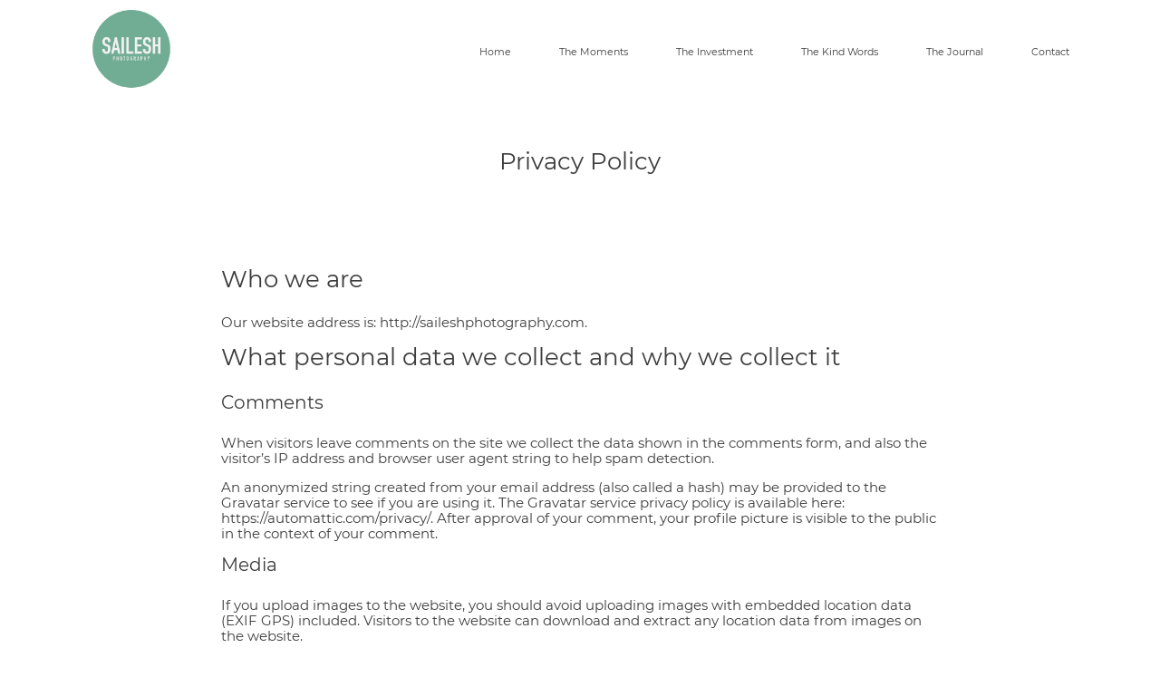

--- FILE ---
content_type: text/css
request_url: https://saileshphotography.com/wp-content/cache/wpfc-minified/q5jqnz2x/4bar.css
body_size: 4954
content:
@charset "UTF-8";

 .pika-single{z-index:9999;display:block;position:relative;color:#333;background:#fff;border:1px solid #ccc;border-bottom-color:#bbb;font-family:"Helvetica Neue",Helvetica,Arial,sans-serif}.pika-single:after,.pika-single:before{content:" ";display:table}.pika-single:after{clear:both}.pika-single.is-hidden{display:none}.pika-single.is-bound{position:absolute;box-shadow:0 5px 15px -5px rgba(0,0,0,.5)}.pika-lendar{float:left;width:240px;margin:8px}.pika-title{position:relative;text-align:center}.pika-label{display:inline-block;position:relative;z-index:9999;overflow:hidden;margin:0;padding:5px 3px;font-size:14px;line-height:20px;font-weight:700;background-color:#fff}.pika-title select{cursor:pointer;position:absolute;z-index:9998;margin:0;left:0;top:5px;filter:alpha(opacity=0);opacity:0}.pika-next,.pika-prev{display:block;cursor:pointer;position:relative;outline:0;border:0;padding:0;width:20px;height:30px;text-indent:20px;white-space:nowrap;overflow:hidden;background-color:transparent;background-position:center center;background-repeat:no-repeat;background-size:75% 75%;opacity:.5}.pika-next:hover,.pika-prev:hover{opacity:1}.is-rtl .pika-next,.pika-prev{float:left;background-image:url([data-uri])}.is-rtl .pika-prev,.pika-next{float:right;background-image:url([data-uri])}.pika-next.is-disabled,.pika-prev.is-disabled{cursor:default;opacity:.2}.is-disabled .pika-button,.is-outside-current-month .pika-button{opacity:.3;color:#999}.pika-select{display:inline-block}.pika-table{width:100%;border-collapse:collapse;border-spacing:0;border:0}.pika-table td,.pika-table th{width:14.285714285714286%;padding:0}.pika-table th{color:#999;font-size:12px;line-height:25px;font-weight:700;text-align:center}.pika-button{cursor:pointer;display:block;box-sizing:border-box;-moz-box-sizing:border-box;outline:0;border:0;margin:0;width:100%;padding:5px;color:#666;font-size:12px;line-height:15px;text-align:right;background:#f5f5f5}.is-disabled .pika-button,.is-selection-disabled{pointer-events:none;cursor:default}.pika-week{font-size:11px;color:#999}.is-today .pika-button{color:#3af;font-weight:700}.has-event .pika-button,.is-selected .pika-button{color:#fff;font-weight:700;background:#3af;box-shadow:inset 0 1px 3px #178fe5;border-radius:3px}.has-event .pika-button{background:#005da9;box-shadow:inset 0 1px 3px #0076c9}.is-disabled .pika-button,.is-inrange .pika-button{background:#D5E9F7}.is-startrange .pika-button{color:#fff;background:#6CB31D;box-shadow:none;border-radius:3px}.is-endrange .pika-button{color:#fff;background:#3af;box-shadow:none;border-radius:3px}.pika-button:hover,.pika-row.pick-whole-week:hover .pika-button{color:#fff;background:#ff8000;box-shadow:none;border-radius:3px}.pika-table abbr{border-bottom:none;cursor:help}.display-none{display:none}.flo-form{max-width:800px;margin:0 auto;position:relative}.flo-form .flohp{display:none!important}.flo-form .clear{clear:both}.flo-form .flo-response{padding-top:30px;text-align:center;font-size:24px;position:absolute;top:50%;left:50%;transform:translate(-50%,-50%)}.flo-form .flo.overlay-loader,.flo-form .loader,.flo-form .loader div{top:0;right:0;bottom:0;margin:auto}.flo-form .flo-response-error{color:red}.flo-form .flo.overlay-loader{display:none;width:25px;height:25px;position:relative;left:0}.flo-form .loader{position:absolute;left:0;width:25px;height:25px;animation-name:rotateAnim;-o-animation-name:rotateAnim;-ms-animation-name:rotateAnim;-webkit-animation-name:rotateAnim;-moz-animation-name:rotateAnim;animation-duration:.72s;-o-animation-duration:.72s;-ms-animation-duration:.72s;-webkit-animation-duration:.72s;-moz-animation-duration:.72s;animation-iteration-count:infinite;-o-animation-iteration-count:infinite;-ms-animation-iteration-count:infinite;-webkit-animation-iteration-count:infinite;-moz-animation-iteration-count:infinite;animation-timing-function:linear;-o-animation-timing-function:linear;-ms-animation-timing-function:linear;-webkit-animation-timing-function:linear;-moz-animation-timing-function:linear}.flo-form .loader div{width:2px;height:2px;border-radius:50%;border:0 solid #000;position:absolute;left:0}.flo-form .loader div:nth-child(odd){border-top:none;border-left:none}.flo-form .loader div:nth-child(even){border-bottom:none;border-right:none}.flo-form .loader div:nth-child(2){border-width:0;left:0;top:-1px;width:3px;height:3px}.flo-form .loader div:nth-child(3){border-width:0;left:0;top:1px;width:4px;height:4px}.flo-form .loader div:nth-child(4){border-width:1px;left:0;top:-1px;width:6px;height:6px}.flo-form .loader div:nth-child(5){border-width:1px;left:0;top:1px;width:8px;height:8px}.flo-form .loader div:nth-child(6){border-width:1px;left:0;top:-1px;width:10px;height:10px}.flo-form .loader div:nth-child(7){border-width:1px;left:0;top:1px;width:12px;height:12px}.flo-form--custom-fonts label{font-family:var(--data-label-font)!important;font-size:var(--data-label-font-size)!important;letter-spacing:var(--data-label-letter-spacing)!important;line-height:var(--data-label-line-height)!important;font-style:var(--data-label-italic);font-weight:var(--data-label-bold);text-decoration:var(--data-label-underline)}.flo-form--custom-fonts .hint{font-family:var(--data-hint-font)!important;font-size:var(--data-hint-font-size)!important;letter-spacing:var(--data-hint-letter-spacing)!important;line-height:var(--data-hint-line-height)!important;font-style:var(--data-hint-italic);font-weight:var(--data-hint-bold);text-decoration:var(--data-hint-underline)}.flo-form--custom-fonts input,.flo-form--custom-fonts select,.flo-form--custom-fonts textarea{font-family:var(--data-input-font)!important;font-size:var(--data-input-font-size)!important;letter-spacing:var(--data-input-letter-spacing)!important;line-height:var(--data-input-line-height)!important;font-style:var(--data-input-italic);font-weight:var(--data-input-bold);text-decoration:var(--data-input-underline)}.flo-form--custom-fonts input::-moz-placeholder,.flo-form--custom-fonts select::-moz-placeholder,.flo-form--custom-fonts textarea::-moz-placeholder{font-style:var(--data-input-italic);font-weight:var(--data-input-bold);text-decoration:var(--data-input-underline)}.flo-form--custom-fonts input:-ms-input-placeholder,.flo-form--custom-fonts select:-ms-input-placeholder,.flo-form--custom-fonts textarea:-ms-input-placeholder{font-style:var(--data-input-italic);font-weight:var(--data-input-bold);text-decoration:var(--data-input-underline)}.flo-form--custom-fonts input::placeholder,.flo-form--custom-fonts select::placeholder,.flo-form--custom-fonts textarea::placeholder{font-style:var(--data-input-italic);font-weight:var(--data-input-bold);text-decoration:var(--data-input-underline)}.flo-form--custom-fonts .field-submit input{font-family:var(--data-button-font)!important;font-size:var(--data-button-font-size)!important;letter-spacing:var(--data-button-letter-spacing)!important;line-height:var(--data-button-line-height)!important;font-style:var(--data-button-italic);font-weight:var(--data-button-bold);text-decoration:var(--data-button-underline)}.flo-form .flo-form--custom-colors{background-color:var(--data-form-bgcolor)}.flo-form .flo-form--custom-colors label{color:var(--data-label-color)}.flo-form .flo-form--custom-colors input,.flo-form .flo-form--custom-colors select,.flo-form .flo-form--custom-colors textarea{color:var(--data-input-color);background-color:var(--data-inputbg-color);border-color:var(--data-border-color)}.flo-form .flo-form--custom-colors .hint{color:var(--data-hint-color)}.flo-form .flo-form--custom-colors input[type=checkbox],.flo-form .flo-form--custom-colors input[type=radio]{border:1px solid;color:#555;clear:none;cursor:pointer;display:inline-block;height:1em;width:1em;line-height:1.2em!important;min-width:.8em;margin-right:4px;outline:0;padding:0!important;text-align:center;vertical-align:middle;-webkit-appearance:none;box-shadow:inset 0 1px 2px rgba(0,0,0,.1);transition:50ms border-color ease-in-out;color:var(--data-border-color);position:relative}.flo-form .flo-form--custom-colors input[type=checkbox]:checked:before,.flo-form .flo-form--custom-colors input[type=radio]:checked:before{border-radius:50px;line-height:16px;float:left;display:inline-block;vertical-align:middle;font:400 1em/1 dashicons;font-family:dashicons!important;speak:none;-webkit-font-smoothing:antialiased;-moz-osx-font-smoothing:grayscale}.flo-form .flo-form--custom-colors input[type=checkbox]:checked:after,.flo-form .flo-form--custom-colors input[type=radio]:checked:after{display:none}.flo-form .flo-form--custom-colors input[type=checkbox]{border-radius:0}.flo-form .flo-form--custom-colors input[type=checkbox]:checked:before{content:"\f147"}.flo-form .flo-form--custom-colors input[type=radio]{border-radius:50%}.flo-form .flo-form--custom-colors input[type=radio]:checked:before{width:4px;height:4px;border-radius:50%;content:" ";background-color:var(--data-border-color);float:none;position:absolute;top:50%;left:50%;transform:translate(-50%,-50%)}.flo-form .flo-form--custom-colors input[type=checkbox],.flo-form .flo-form--custom-colors input[type=tel],.flo-form .flo-form--custom-colors input[type=range],.flo-form .flo-form--custom-colors input[type=date],.flo-form .flo-form--custom-colors input[type=month],.flo-form .flo-form--custom-colors input[type=week],.flo-form .flo-form--custom-colors input[type=time],.flo-form .flo-form--custom-colors input[type=datetime],.flo-form .flo-form--custom-colors input[type=datetime-local],.flo-form .flo-form--custom-colors input[type=color],.flo-form .flo-form--custom-colors input[type=text],.flo-form .flo-form--custom-colors input[type=email],.flo-form .flo-form--custom-colors input[type=url],.flo-form .flo-form--custom-colors input[type=password],.flo-form .flo-form--custom-colors input[type=search],.flo-form .flo-form--custom-colors input[type=number]{border-color:var(--data-border-color)}.flo-form .flo-form--custom-colors hr.flo-section-break{border-top:1px solid var(--data-border-color);background-color:transparent;border-bottom:0}.flo-form .flo-form--custom-colors ::-moz-placeholder{color:var(--data-placeholder-color)!important}.flo-form .flo-form--custom-colors :-ms-input-placeholder{color:var(--data-placeholder-color)!important}.flo-form .flo-form--custom-colors ::placeholder{color:var(--data-placeholder-color)!important}.flo-form input[type=checkbox]:hover,.flo-form input[type=radio]:focus,.flo-form input[type=radio]:hover input[type=checkbox]:focus{padding-left:0!important}.app-flo-forms .panel-body.response-mode{opacity:.1}.app-flo-forms .form-preview .vue-form-generator{padding:var(--data-form-padding-top) var(--data-form-padding-right) var(--data-form-padding-bottom) var(--data-form-padding-left)}.app-flo-forms .form-preview section{display:-ms-flexbox;display:flex;-ms-flex-flow:row wrap;flex-flow:row wrap}.app-flo-forms .form-preview.two-columns .vue-form-generator{display:-ms-flexbox;display:flex;-ms-flex-pack:justify;justify-content:space-between;-ms-flex-wrap:wrap;flex-wrap:wrap}.app-flo-forms .form-preview.two-columns section.form-group-section{min-height:60px;-ms-flex-preferred-size:48%;flex-basis:48%;-ms-flex-positive:0;flex-grow:0;-ms-flex-negative:0;flex-shrink:0;-ms-flex-wrap:wrap;flex-wrap:wrap;-ms-flex-line-pack:start;align-content:flex-start}.app-flo-forms .form-preview.two-columns section.form-group-submit{-ms-flex:0 0 100%;flex:0 0 100%;margin-top:20px;display:block}.app-flo-forms .form-preview .form-group{position:relative;display:-ms-flexbox;display:flex;-ms-flex-flow:row wrap;flex-flow:row wrap;margin-bottom:20px;padding:5px;box-sizing:border-box;width:100%}.app-flo-forms .form-preview .form-group:hover .remove-field{display:block}.app-flo-forms .form-preview .form-group.flo-section-break{margin-bottom:0}.app-flo-forms .form-preview .form-group.flo-section-break hr{width:100%;max-width:100%}.app-flo-forms .form-preview .form-group.hidden,.app-flo-forms .form-preview .form-group>label:empty{display:none}.app-flo-forms .form-preview .form-group.required{color:inherit}.app-flo-forms .form-preview .form-group.required>label:after{content:"*";font-weight:400;color:red;padding-left:.2em;font-size:1em}.app-flo-forms .form-preview .form-group.required.field-checkbox>label{display:-ms-flexbox;display:flex;-ms-flex-align:start;align-items:flex-start}.app-flo-forms .form-preview .form-group.width-100{width:100%;-ms-flex-positive:0;flex-grow:0;-ms-flex-negative:0;flex-shrink:0}.app-flo-forms .form-preview .form-group .hint{font-size:10px;font-style:italic;margin-top:3px}.app-flo-forms .form-preview .form-group .flo-section-break{margin-top:var(--data-margin-top);margin-bottom:var(--data-margin-bottom)}.app-flo-forms .form-preview .form-group textarea,.app-flo-forms .form-preview .form-group.field-select select{width:100%;box-sizing:border-box}.app-flo-forms .form-preview .form-group.field-checklist .listbox{display:-ms-flexbox;display:flex;-ms-flex-flow:row wrap;flex-flow:row wrap}.app-flo-forms .form-preview .form-group.field-checklist .list-row{margin-right:25px;margin-bottom:5px;display:-ms-flexbox;display:flex}.app-flo-forms .form-preview .form-group.field-checklist .list-row label{line-height:1;margin-bottom:5px;display:-ms-flexbox;display:flex;-ms-flex-align:center;align-items:center}.app-flo-forms .form-preview .form-group.field-checklist .list-row input{margin-bottom:0;margin-right:8px!important}.app-flo-forms .form-preview .form-group.hidden-field{display:none!important}.app-flo-forms .form-preview .form-group.field-label{line-height:1.3}.app-flo-forms .form-preview .form-group.field-label i.icon{display:none}.app-flo-forms .form-preview .form-group.field-checkbox{display:-ms-flexbox;display:flex;-ms-flex-direction:row!important;flex-direction:row!important;-ms-flex-align:baseline;align-items:baseline;position:relative}.app-flo-forms .form-preview .form-group.field-checkbox i.icon{display:none}.app-flo-forms .form-preview .form-group.field-checkbox label{-ms-flex-order:2;order:2;margin-bottom:0;line-height:1.3em;max-width:calc(100% - 1.2em - 16px)}.app-flo-forms .form-preview .form-group.field-checkbox .field-wrap{margin-right:10px;line-height:1em;-ms-flex-order:1;order:1;display:-ms-flexbox;display:flex}.app-flo-forms .form-preview .form-group.field-checkbox .field-wrap input[type=checkbox]{margin-right:auto}.app-flo-forms .form-preview .form-group.field-checkbox .help a{line-height:1em;text-decoration:underline}.app-flo-forms .form-preview .form-group.field-checkbox .errors{width:100%;-ms-flex-order:3;order:3}.app-flo-forms .form-preview .form-group.field-flocaptcha{margin:0 auto}.app-flo-forms .form-preview .form-group .wrapper{padding:0}.app-flo-forms .form-preview .form-group .g-recaptcha iframe{border:1px solid #d3d3d3}.app-flo-forms .form-preview .form-group .g-recaptcha.invalid iframe{border-color:red}.app-flo-forms .form-preview.topLabel .form-group{-ms-flex-direction:column;flex-direction:column}.app-flo-forms .form-preview label{margin-bottom:8px;-webkit-font-smoothing:antialiased}.app-flo-forms .form-preview input{margin-bottom:0}.app-flo-forms .form-preview input[type=text],.app-flo-forms .form-preview input[type=email],.app-flo-forms .form-preview input[type=number]{width:100%;box-sizing:border-box}.app-flo-forms .form-preview .radio-list{display:-ms-flexbox;display:flex;-ms-flex-flow:row wrap;flex-flow:row wrap}.app-flo-forms .form-preview .radio-list label{line-height:1;margin-right:25px;display:-ms-flexbox;display:flex;-ms-flex-align:center;align-items:center}.app-flo-forms .form-preview .radio-list input{margin-bottom:0;margin-right:8px!important;position:relative}.app-flo-forms .form-preview .flo-form-data{display:none!important}.app-flo-forms input[type=text],.app-flo-forms input[type=email],.app-flo-forms input[type=number]{height:3em;line-height:1.2;padding:.5rem}.app-flo-forms select{height:40px;line-height:1.2;padding:.5em;padding-right:initial}.app-flo-forms .required-red{color:red}.app-flo-forms .btn-position--left .field-submit .field-wrap{text-align:left}.app-flo-forms .btn-position--center .field-submit .field-wrap{text-align:center}.app-flo-forms .btn-position--right .field-submit .field-wrap{text-align:right}.app-flo-forms .field-upload input[type=file]{border-width:0;padding:0;height:auto;line-height:initial}.app-flo-forms .field-submit .field-wrap,.app-flo-forms .field-submit input[type=submit]{max-width:100%}.app-flo-forms .vue-form-generator:not(.ff-pro) .field-submit input[type=submit]{background-color:var(--data-btn-bgcolor);color:var(--data-btn-color);padding:10px 30px}.app-flo-forms .ff-pro .field-submit input[type=submit]{background-color:var(--data-btn-bgcolor)!important;color:var(--data-btn-color)!important;border-radius:var(--data-button-border-radius)!important;border:var(--data-button-border-width) solid!important;border-color:var(--data-btn-border-color)!important;padding-top:var(--data-button-padding-y)!important;padding-bottom:var(--data-button-padding-y)!important;padding-left:var(--data-button-padding-x)!important;padding-right:var(--data-button-padding-x)!important;width:var(--data-button-width)}.app-flo-forms .ff-pro .field-submit input[type=submit]:hover{background-color:var(--data-btn-bgcolor-hover)!important;border-color:var(--data-btn-border-color-hover)!important;color:var(--data-btn-color-hover)!important}.app-flo-forms .help-block.errors{color:red;font-size:12px;position:absolute;bottom:-11px;line-height:1.2em}.app-flo-forms input[type=text],.app-flo-forms input[type=email],.app-flo-forms input[type=number],.app-flo-forms select,.app-flo-forms textarea{margin-bottom:0}.app-flo-forms input[type=text],.app-flo-forms input[type=email],.app-flo-forms input[type=number],.app-flo-forms select{min-height:2.5em}.app-flo-forms select{padding-top:initial;padding-bottom:initial;display:block}@media only screen and (min-width:500px){.flo-form .width-50{position:relative;display:inline-block;width:50%}.flo-form .width-50.width-50-1{padding-right:calc(var(--data-form-padding-left)/ 2)}.flo-form .width-25.width-25-1,.flo-form .width-33.width-33-1{padding-right:var(--data-form-padding-left)}.flo-form .width-50.width-50-2{padding-left:calc(var(--data-form-padding-right)/ 2)}.flo-form .width-33.width-33-3{padding-left:var(--data-form-padding-right)}.flo-form .width-25.width-25-2{padding-right:calc(var(--data-form-padding-left)/ 2)}.flo-form .width-25.width-25-3{padding-left:calc(var(--data-form-padding-right)/ 2)}.flo-form .width-25.width-25-4{padding-left:var(--data-form-padding-right)}.flo-form .width-100,.flo-form .width-50{padding:3px 3px 3px 8px}}@media only screen and (min-width:641px){.app-flo-forms .form-preview .form-group.width-50{width:50%}.app-flo-forms .form-preview .form-group.width-33{width:33%}}@media only screen and (min-width:768px){.app-flo-forms .form-preview .form-group.width-25{width:25%}}@media only screen and (max-width:767px){.app-flo-forms .form-preview .form-group.width-25{width:50%}.app-flo-forms .form-preview .form-group.width-25.width-25-1,.app-flo-forms .form-preview .form-group.width-25.width-25-3{padding-right:calc(var(--data-form-padding-left)/ 2)}.app-flo-forms .form-preview .form-group.width-25.width-25-2,.app-flo-forms .form-preview .form-group.width-25.width-25-4{padding-left:calc(var(--data-form-padding-right)/ 2)}}@media only screen and (max-width:667px){.flo-form .vue-form-generator:not(.flo-form--custom-colors) input[type=checkbox],.flo-form .vue-form-generator:not(.flo-form--custom-colors) input[type=radio]{all:revert}}@media only screen and (max-width:640px){.app-flo-forms .form-preview.two-columns .vue-form-generator{-ms-flex-direction:column;flex-direction:column}}@media only screen and (max-width:499px){.app-flo-forms .form-preview .vue-form-generator{padding:var(--data-form-mobile_padding-top) var(--data-form-mobile_padding-right) var(--data-form-mobile_padding-bottom) var(--data-form-mobile_padding-left)}}@keyframes rotateAnim{from{transform:rotate(360deg)}to{transform:rotate(0)}}@font-face {
font-family: 'Montserrat';
font-style: normal;
font-weight: 100;
font-display: swap;
src: url(https://saileshphotography.com/wp-content/uploads/omgf/admin_google_fonts/montserrat-normal-100.eot);
src: local('Montserrat Thin'), local('Montserrat-Thin'), 
url(https://saileshphotography.com/wp-content/uploads/omgf/admin_google_fonts/montserrat-normal-100.woff2) format('woff2'),
url(https://saileshphotography.com/wp-content/uploads/omgf/admin_google_fonts/montserrat-normal-100.woff) format('woff'),
url(https://saileshphotography.com/wp-content/uploads/omgf/admin_google_fonts/montserrat-normal-100.ttf) format('ttf');
}
@font-face {
font-family: 'Montserrat';
font-style: normal;
font-weight: 200;
font-display: swap;
src: url(https://saileshphotography.com/wp-content/uploads/omgf/admin_google_fonts/montserrat-normal-200.eot);
src: local('Montserrat ExtraLight'), local('Montserrat-ExtraLight'), 
url(https://saileshphotography.com/wp-content/uploads/omgf/admin_google_fonts/montserrat-normal-200.woff2) format('woff2'),
url(https://saileshphotography.com/wp-content/uploads/omgf/admin_google_fonts/montserrat-normal-200.woff) format('woff'),
url(https://saileshphotography.com/wp-content/uploads/omgf/admin_google_fonts/montserrat-normal-200.ttf) format('ttf');
}
@font-face {
font-family: 'Montserrat';
font-style: italic;
font-weight: 100;
font-display: swap;
src: url(https://saileshphotography.com/wp-content/uploads/omgf/admin_google_fonts/montserrat-italic-100.eot);
src: local('Montserrat Thin Italic'), local('Montserrat-ThinItalic'), 
url(https://saileshphotography.com/wp-content/uploads/omgf/admin_google_fonts/montserrat-italic-100.woff2) format('woff2'),
url(https://saileshphotography.com/wp-content/uploads/omgf/admin_google_fonts/montserrat-italic-100.woff) format('woff'),
url(https://saileshphotography.com/wp-content/uploads/omgf/admin_google_fonts/montserrat-italic-100.ttf) format('ttf');
}
@font-face {
font-family: 'Montserrat';
font-style: italic;
font-weight: 200;
font-display: swap;
src: url(https://saileshphotography.com/wp-content/uploads/omgf/admin_google_fonts/montserrat-italic-200.eot);
src: local('Montserrat ExtraLight Italic'), local('Montserrat-ExtraLightItalic'), 
url(https://saileshphotography.com/wp-content/uploads/omgf/admin_google_fonts/montserrat-italic-200.woff2) format('woff2'),
url(https://saileshphotography.com/wp-content/uploads/omgf/admin_google_fonts/montserrat-italic-200.woff) format('woff'),
url(https://saileshphotography.com/wp-content/uploads/omgf/admin_google_fonts/montserrat-italic-200.ttf) format('ttf');
}
@font-face {
font-family: 'Montserrat';
font-style: normal;
font-weight: 300;
font-display: swap;
src: url(https://saileshphotography.com/wp-content/uploads/omgf/admin_google_fonts/montserrat-normal-300.eot);
src: local('Montserrat Light'), local('Montserrat-Light'), 
url(https://saileshphotography.com/wp-content/uploads/omgf/admin_google_fonts/montserrat-normal-300.woff2) format('woff2'),
url(https://saileshphotography.com/wp-content/uploads/omgf/admin_google_fonts/montserrat-normal-300.woff) format('woff'),
url(https://saileshphotography.com/wp-content/uploads/omgf/admin_google_fonts/montserrat-normal-300.ttf) format('ttf');
}
@font-face {
font-family: 'Montserrat';
font-style: italic;
font-weight: 300;
font-display: swap;
src: url(https://saileshphotography.com/wp-content/uploads/omgf/admin_google_fonts/montserrat-italic-300.eot);
src: local('Montserrat Light Italic'), local('Montserrat-LightItalic'), 
url(https://saileshphotography.com/wp-content/uploads/omgf/admin_google_fonts/montserrat-italic-300.woff2) format('woff2'),
url(https://saileshphotography.com/wp-content/uploads/omgf/admin_google_fonts/montserrat-italic-300.woff) format('woff'),
url(https://saileshphotography.com/wp-content/uploads/omgf/admin_google_fonts/montserrat-italic-300.ttf) format('ttf');
}
@font-face {
font-family: 'Montserrat';
font-style: normal;
font-weight: 400;
font-display: swap;
src: url(https://saileshphotography.com/wp-content/uploads/omgf/admin_google_fonts/montserrat-normal-400.eot);
src: local('Montserrat Regular'), local('Montserrat-Regular'), 
url(https://saileshphotography.com/wp-content/uploads/omgf/admin_google_fonts/montserrat-normal-400.woff2) format('woff2'),
url(https://saileshphotography.com/wp-content/uploads/omgf/admin_google_fonts/montserrat-normal-400.woff) format('woff'),
url(https://saileshphotography.com/wp-content/uploads/omgf/admin_google_fonts/montserrat-normal-400.ttf) format('ttf');
}
@font-face {
font-family: 'Montserrat';
font-style: italic;
font-weight: 400;
font-display: swap;
src: url(https://saileshphotography.com/wp-content/uploads/omgf/admin_google_fonts/montserrat-italic-400.eot);
src: local('Montserrat Italic'), local('Montserrat-Italic'), 
url(https://saileshphotography.com/wp-content/uploads/omgf/admin_google_fonts/montserrat-italic-400.woff2) format('woff2'),
url(https://saileshphotography.com/wp-content/uploads/omgf/admin_google_fonts/montserrat-italic-400.woff) format('woff'),
url(https://saileshphotography.com/wp-content/uploads/omgf/admin_google_fonts/montserrat-italic-400.ttf) format('ttf');
}
@font-face {
font-family: 'Montserrat';
font-style: normal;
font-weight: 500;
font-display: swap;
src: url(https://saileshphotography.com/wp-content/uploads/omgf/admin_google_fonts/montserrat-normal-500.eot);
src: local('Montserrat Medium'), local('Montserrat-Medium'), 
url(https://saileshphotography.com/wp-content/uploads/omgf/admin_google_fonts/montserrat-normal-500.woff2) format('woff2'),
url(https://saileshphotography.com/wp-content/uploads/omgf/admin_google_fonts/montserrat-normal-500.woff) format('woff'),
url(https://saileshphotography.com/wp-content/uploads/omgf/admin_google_fonts/montserrat-normal-500.ttf) format('ttf');
}
@font-face {
font-family: 'Montserrat';
font-style: italic;
font-weight: 500;
font-display: swap;
src: url(https://saileshphotography.com/wp-content/uploads/omgf/admin_google_fonts/montserrat-italic-500.eot);
src: local('Montserrat Medium Italic'), local('Montserrat-MediumItalic'), 
url(https://saileshphotography.com/wp-content/uploads/omgf/admin_google_fonts/montserrat-italic-500.woff2) format('woff2'),
url(https://saileshphotography.com/wp-content/uploads/omgf/admin_google_fonts/montserrat-italic-500.woff) format('woff'),
url(https://saileshphotography.com/wp-content/uploads/omgf/admin_google_fonts/montserrat-italic-500.ttf) format('ttf');
}
@font-face {
font-family: 'Montserrat';
font-style: normal;
font-weight: 600;
font-display: swap;
src: url(https://saileshphotography.com/wp-content/uploads/omgf/admin_google_fonts/montserrat-normal-600.eot);
src: local('Montserrat SemiBold'), local('Montserrat-SemiBold'), 
url(https://saileshphotography.com/wp-content/uploads/omgf/admin_google_fonts/montserrat-normal-600.woff2) format('woff2'),
url(https://saileshphotography.com/wp-content/uploads/omgf/admin_google_fonts/montserrat-normal-600.woff) format('woff'),
url(https://saileshphotography.com/wp-content/uploads/omgf/admin_google_fonts/montserrat-normal-600.ttf) format('ttf');
}
@font-face {
font-family: 'Montserrat';
font-style: italic;
font-weight: 600;
font-display: swap;
src: url(https://saileshphotography.com/wp-content/uploads/omgf/admin_google_fonts/montserrat-italic-600.eot);
src: local('Montserrat SemiBold Italic'), local('Montserrat-SemiBoldItalic'), 
url(https://saileshphotography.com/wp-content/uploads/omgf/admin_google_fonts/montserrat-italic-600.woff2) format('woff2'),
url(https://saileshphotography.com/wp-content/uploads/omgf/admin_google_fonts/montserrat-italic-600.woff) format('woff'),
url(https://saileshphotography.com/wp-content/uploads/omgf/admin_google_fonts/montserrat-italic-600.ttf) format('ttf');
}
@font-face {
font-family: 'Montserrat';
font-style: normal;
font-weight: 700;
font-display: swap;
src: url(https://saileshphotography.com/wp-content/uploads/omgf/admin_google_fonts/montserrat-normal-700.eot);
src: local('Montserrat Bold'), local('Montserrat-Bold'), 
url(https://saileshphotography.com/wp-content/uploads/omgf/admin_google_fonts/montserrat-normal-700.woff2) format('woff2'),
url(https://saileshphotography.com/wp-content/uploads/omgf/admin_google_fonts/montserrat-normal-700.woff) format('woff'),
url(https://saileshphotography.com/wp-content/uploads/omgf/admin_google_fonts/montserrat-normal-700.ttf) format('ttf');
}
@font-face {
font-family: 'Montserrat';
font-style: italic;
font-weight: 700;
font-display: swap;
src: url(https://saileshphotography.com/wp-content/uploads/omgf/admin_google_fonts/montserrat-italic-700.eot);
src: local('Montserrat Bold Italic'), local('Montserrat-BoldItalic'), 
url(https://saileshphotography.com/wp-content/uploads/omgf/admin_google_fonts/montserrat-italic-700.woff2) format('woff2'),
url(https://saileshphotography.com/wp-content/uploads/omgf/admin_google_fonts/montserrat-italic-700.woff) format('woff'),
url(https://saileshphotography.com/wp-content/uploads/omgf/admin_google_fonts/montserrat-italic-700.ttf) format('ttf');
}
@font-face {
font-family: 'Montserrat';
font-style: normal;
font-weight: 800;
font-display: swap;
src: url(https://saileshphotography.com/wp-content/uploads/omgf/admin_google_fonts/montserrat-normal-800.eot);
src: local('Montserrat ExtraBold'), local('Montserrat-ExtraBold'), 
url(https://saileshphotography.com/wp-content/uploads/omgf/admin_google_fonts/montserrat-normal-800.woff2) format('woff2'),
url(https://saileshphotography.com/wp-content/uploads/omgf/admin_google_fonts/montserrat-normal-800.woff) format('woff'),
url(https://saileshphotography.com/wp-content/uploads/omgf/admin_google_fonts/montserrat-normal-800.ttf) format('ttf');
}
@font-face {
font-family: 'Montserrat';
font-style: italic;
font-weight: 800;
font-display: swap;
src: url(https://saileshphotography.com/wp-content/uploads/omgf/admin_google_fonts/montserrat-italic-800.eot);
src: local('Montserrat ExtraBold Italic'), local('Montserrat-ExtraBoldItalic'), 
url(https://saileshphotography.com/wp-content/uploads/omgf/admin_google_fonts/montserrat-italic-800.woff2) format('woff2'),
url(https://saileshphotography.com/wp-content/uploads/omgf/admin_google_fonts/montserrat-italic-800.woff) format('woff'),
url(https://saileshphotography.com/wp-content/uploads/omgf/admin_google_fonts/montserrat-italic-800.ttf) format('ttf');
}
@font-face {
font-family: 'Montserrat';
font-style: normal;
font-weight: 900;
font-display: swap;
src: url(https://saileshphotography.com/wp-content/uploads/omgf/admin_google_fonts/montserrat-normal-900.eot);
src: local('Montserrat Black'), local('Montserrat-Black'), 
url(https://saileshphotography.com/wp-content/uploads/omgf/admin_google_fonts/montserrat-normal-900.woff2) format('woff2'),
url(https://saileshphotography.com/wp-content/uploads/omgf/admin_google_fonts/montserrat-normal-900.woff) format('woff'),
url(https://saileshphotography.com/wp-content/uploads/omgf/admin_google_fonts/montserrat-normal-900.ttf) format('ttf');
}
@font-face {
font-family: 'Montserrat';
font-style: italic;
font-weight: 900;
font-display: swap;
src: url(https://saileshphotography.com/wp-content/uploads/omgf/admin_google_fonts/montserrat-italic-900.eot);
src: local('Montserrat Black Italic'), local('Montserrat-BlackItalic'), 
url(https://saileshphotography.com/wp-content/uploads/omgf/admin_google_fonts/montserrat-italic-900.woff2) format('woff2'),
url(https://saileshphotography.com/wp-content/uploads/omgf/admin_google_fonts/montserrat-italic-900.woff) format('woff'),
url(https://saileshphotography.com/wp-content/uploads/omgf/admin_google_fonts/montserrat-italic-900.ttf) format('ttf');
}